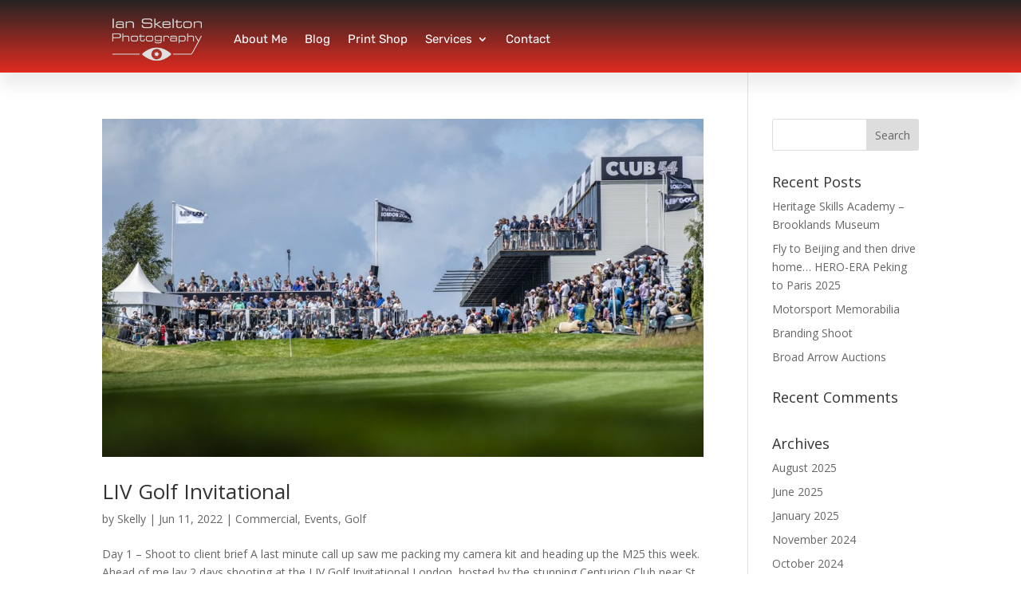

--- FILE ---
content_type: text/css
request_url: https://ianskeltonphotography.com/wp-content/et-cache/global/et-divi-customizer-global.min.css?ver=1765026277
body_size: 1178
content:
body,.et_pb_column_1_2 .et_quote_content blockquote cite,.et_pb_column_1_2 .et_link_content a.et_link_main_url,.et_pb_column_1_3 .et_quote_content blockquote cite,.et_pb_column_3_8 .et_quote_content blockquote cite,.et_pb_column_1_4 .et_quote_content blockquote cite,.et_pb_blog_grid .et_quote_content blockquote cite,.et_pb_column_1_3 .et_link_content a.et_link_main_url,.et_pb_column_3_8 .et_link_content a.et_link_main_url,.et_pb_column_1_4 .et_link_content a.et_link_main_url,.et_pb_blog_grid .et_link_content a.et_link_main_url,body .et_pb_bg_layout_light .et_pb_post p,body .et_pb_bg_layout_dark .et_pb_post p{font-size:14px}.et_pb_slide_content,.et_pb_best_value{font-size:15px}#main-header .nav li ul a{color:rgba(0,0,0,0.7)}.footer-widget .et_pb_widget div,.footer-widget .et_pb_widget ul,.footer-widget .et_pb_widget ol,.footer-widget .et_pb_widget label{line-height:1.7em}#et-footer-nav .bottom-nav li.current-menu-item a{color:#2ea3f2}body .et_pb_bg_layout_light.et_pb_button:hover,body .et_pb_bg_layout_light .et_pb_button:hover,body .et_pb_button:hover{border-radius:0px}@media only screen and (min-width:981px){.et_header_style_centered.et_hide_primary_logo #main-header:not(.et-fixed-header) .logo_container,.et_header_style_centered.et_hide_fixed_logo #main-header.et-fixed-header .logo_container{height:11.88px}}@media only screen and (min-width:1350px){.et_pb_row{padding:27px 0}.et_pb_section{padding:54px 0}.single.et_pb_pagebuilder_layout.et_full_width_page .et_post_meta_wrapper{padding-top:81px}.et_pb_fullwidth_section{padding:0}}.grayscale .et_pb_gallery_image{-webkit-filter:grayscale(100%);filter:grayscale(100%);opacity:.8}.grayscale .et_pb_gallery_image:hover{-webkit-filter:grayscale(0%);filter:grayscale(0%);opacity:1}.et_overlay:before{display:none}.ds-hover8-wrapper{position:relative;color:rgba(0,0,0,0);width:100%}.ds-hover8 h2{position:absolute;display:block;z-index:1;top:75%;width:100%;font-size:30px;text-align:center;font-size:16px;color:#fff;background-color:#000;padding:5px;-webkit-opacity:0.75;-moz-opacity:0.75;opacity:0.75}.ds-hover8 p{color:#fff}.ds-hover8-wrapper:hover .ds-hover8 h2{-webkit-opacity:0;-moz-opacity:0;opacity:0;-webkit-transition:all 0.5s ease;-moz-transition:all 0.5s ease;transition:all 0.5s ease}figure.ds-hover8{margin:0;padding:0;display:inline-block;line-height:0;position:relative;overflow:hidden}figure.ds-hover8 img{display:block}figure.ds-hover8 figcaption a{text-decoration:none}figure.ds-hover8::before,figure.ds-hover8::after{content:'';width:100%;height:100%;display:block;background:black;position:absolute;opacity:0.3;top:0;left 0;-moz-transform:translate3d(0,-100%,0);-webkit-transform:translate3d(0,-100%,0);transform:translate3d(0,-100%,0);-moz-transition:all 0.5s;-webkit-transition:all 0.5s;transition:all 0.5s}figure.ds-hover8 figcaption{position:absolute;display:block;line-height:1.7em;-webkit-box-sizing:border-box;-moz-box-sizing:border-box;box-sizing:border-box;text-align:center;background:#fff;padding:10px;z-index:100;width:100%;max-height:100%;overflow:hidden;top:50%;left:0;-moz-transform:translate3d(-100%,-50%,0);-webkit-transform:translate3d(-100%,-50%,0);transform:translate3d(-100%,-50%,0);opacity:0;-moz-transition:all 0.5s;-webkit-transition:all 0.5s;transition:all 0.5s}figure.ds-hover8 img{-moz-transform:translate3d(0,0,0);-webkit-transform:translate3d(0,0,0);transform:translate3d(0,0,0);-moz-transition:all 0.5s;-webkit-transition:all 0.5s;transition:all 0.5s}figure.ds-hover8 figcaption{top:100%;opacity:1;-moz-transform:translate3d(0,0,0);-webkit-transform:translate3d(0,0,0);transform:translate3d(0,0,0)}figure.ds-hover8:hover img{-moz-transform:translate3d(0,-30px,0);-webkit-transform:translate3d(0,-30px,0);transform:translate3d(0,-30px,0)}figure.ds-hover8:hover figcaption{background-color:#f44336;color:#fff;-moz-transform:translate3d(0,-100%,0);-webkit-transform:translate3d(0,-100%,0);transform:translate3d(0,-100%,0);-moz-transition:all 0.5s;-webkit-transition:all 0.5s;transition:all 0.5s}figcaption a{border:2px solid #ffffff;padding:3px 10px;color:#fff;font-size:0.8em}.et_pb_scroll_top{margin-right:10px;border:3px solid #f44336;border-radius:0px!important}.et_pb_scroll_top:before{color:#f44336}#main-header{box-shadow:0 5px 20px 0 rgba(0,0,0,0.36)}.fullwidth-special-col .et_pb_row.et_pb_gutters1{width:100%!important;max-width:100%!important}.et_pb_contact p input,.et_pb_contact p textarea{background-color:rgba(51,51,51,0);border-bottom:3px solid #f44336}#footer-info a{color:#f44336}.menu-phone a{padding-top:10px;padding-bottom:10px!important;padding-right:12px;padding-left:12px;border-radius:0px;background-color:rgb(51,51,51);color:#c1c1c1;font-weight:bold}

--- FILE ---
content_type: text/css
request_url: https://ianskeltonphotography.com/wp-content/et-cache/429/et-core-unified-cpt-429.min.css?ver=1765026277
body_size: 580
content:
div.et_pb_section.et_pb_section_0_tb_header{background-image:linear-gradient(180deg,#242424 0%,#e02b20 100%)!important}.et_pb_section_0_tb_header.et_pb_section{padding-top:4px;padding-bottom:4px}.et_pb_section_0_tb_header{z-index:10;box-shadow:0px 18px 18px 0px rgba(0,0,0,0.07)}.et_pb_sticky.et_pb_section_0_tb_header{box-shadow:0px 18px 18px 0px rgba(0,0,0,0.07)}.et_pb_row_0_tb_header{border-style:none;border-color:rgba(0,0,0,0);min-height:35px;overflow-x:visible;overflow-y:visible}.et_pb_row_0_tb_header.et_pb_row{padding-top:0px!important;padding-bottom:0px!important;margin-top:7px!important;margin-right:auto!important;margin-left:auto!important;padding-top:0px;padding-bottom:0px}.et_pb_menu_0_tb_header.et_pb_menu ul li a{font-family:'Rubik',Helvetica,Arial,Lucida,sans-serif;font-size:15px;color:#FFFFFF!important}.et_pb_menu_0_tb_header.et_pb_menu{background-color:RGBA(255,255,255,0);font-weight:400}.et_pb_menu_0_tb_header.et_pb_menu ul li.current-menu-item a,.et_pb_menu_0_tb_header.et_pb_menu .nav li ul.sub-menu li.current-menu-item a{color:#000000!important}.et_pb_menu_0_tb_header.et_pb_menu .nav li ul{background-color:#E02B20!important;border-color:#FFFFFF}.et_pb_menu_0_tb_header.et_pb_menu .et_mobile_menu{border-color:#FFFFFF}.et_pb_menu_0_tb_header.et_pb_menu .et_mobile_menu,.et_pb_menu_0_tb_header.et_pb_menu .et_mobile_menu ul{background-color:#E02B20!important}.et_pb_menu_0_tb_header .et_pb_menu__logo-wrap .et_pb_menu__logo img{width:auto}.et_pb_menu_0_tb_header .et_pb_menu_inner_container>.et_pb_menu__logo-wrap,.et_pb_menu_0_tb_header .et_pb_menu__logo-slot{width:auto;max-width:100%}.et_pb_menu_0_tb_header .et_pb_menu_inner_container>.et_pb_menu__logo-wrap .et_pb_menu__logo img,.et_pb_menu_0_tb_header .et_pb_menu__logo-slot .et_pb_menu__logo-wrap img{height:auto;max-height:64px}.et_pb_menu_0_tb_header .mobile_nav .mobile_menu_bar:before,.et_pb_menu_0_tb_header .et_pb_menu__icon.et_pb_menu__search-button,.et_pb_menu_0_tb_header .et_pb_menu__icon.et_pb_menu__close-search-button,.et_pb_menu_0_tb_header .et_pb_menu__icon.et_pb_menu__cart-button{color:#FFFFFF}.et_pb_column_0_tb_header{z-index:10!important;position:relative}.et_pb_sticky .et_pb_column_0_tb_header{z-index:10!important}@media only screen and (max-width:980px){.et_pb_row_0_tb_header.et_pb_row{padding-top:16px!important;padding-bottom:16px!important;padding-top:16px!important;padding-bottom:16px!important}.et_pb_menu_0_tb_header.et_pb_menu ul li a{font-size:15px}}@media only screen and (max-width:767px){.et_pb_menu_0_tb_header.et_pb_menu ul li a{font-size:15px}}

--- FILE ---
content_type: text/css
request_url: https://ianskeltonphotography.com/wp-content/et-cache/432/et-core-unified-cpt-deferred-432.min.css?ver=1765026277
body_size: 254
content:
div.et_pb_section.et_pb_section_0_tb_footer{background-image:linear-gradient(180deg,#e02b20 0%,#242424 100%)!important}.et_pb_section_0_tb_footer{min-height:52px}.et_pb_section_0_tb_footer.et_pb_section{padding-top:14px;padding-bottom:0px;margin-top:-4px;margin-bottom:-4px}.et_pb_row_0_tb_footer{min-height:69px}.et_pb_row_0_tb_footer.et_pb_row{padding-top:0px!important;padding-bottom:2px!important;margin-top:30px!important;margin-right:auto!important;margin-left:auto!important;padding-top:0px;padding-bottom:2px}.et_pb_text_0_tb_footer.et_pb_text{color:#FFFFFF!important}.et_pb_text_0_tb_footer{line-height:2em;font-size:15px;line-height:2em}.et_pb_text_0_tb_footer h4{font-family:'Rubik',Helvetica,Arial,Lucida,sans-serif;font-weight:500;text-transform:uppercase;font-size:14px;color:#ffffff!important;letter-spacing:3px}